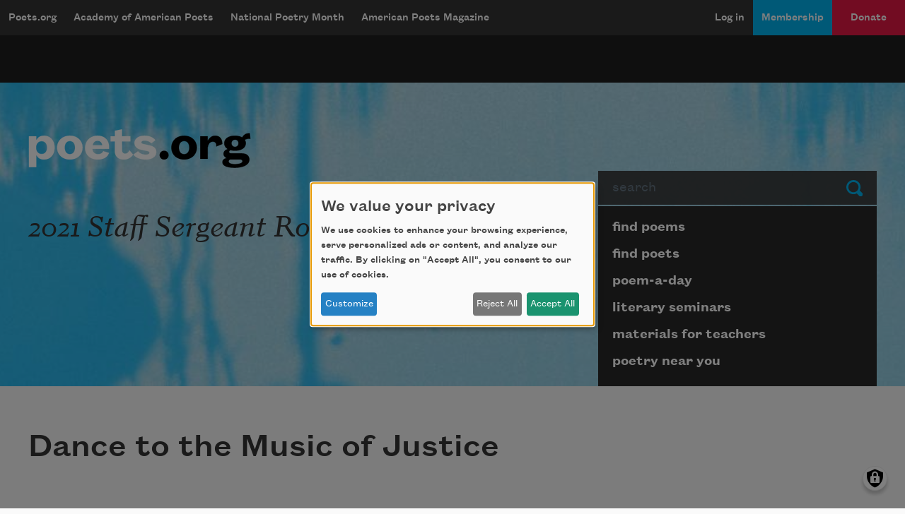

--- FILE ---
content_type: text/html; charset=utf-8
request_url: https://www.google.com/recaptcha/api2/aframe
body_size: 265
content:
<!DOCTYPE HTML><html><head><meta http-equiv="content-type" content="text/html; charset=UTF-8"></head><body><script nonce="fIDSz-11phEIY08qoAbs4w">/** Anti-fraud and anti-abuse applications only. See google.com/recaptcha */ try{var clients={'sodar':'https://pagead2.googlesyndication.com/pagead/sodar?'};window.addEventListener("message",function(a){try{if(a.source===window.parent){var b=JSON.parse(a.data);var c=clients[b['id']];if(c){var d=document.createElement('img');d.src=c+b['params']+'&rc='+(localStorage.getItem("rc::a")?sessionStorage.getItem("rc::b"):"");window.document.body.appendChild(d);sessionStorage.setItem("rc::e",parseInt(sessionStorage.getItem("rc::e")||0)+1);localStorage.setItem("rc::h",'1769611722049');}}}catch(b){}});window.parent.postMessage("_grecaptcha_ready", "*");}catch(b){}</script></body></html>